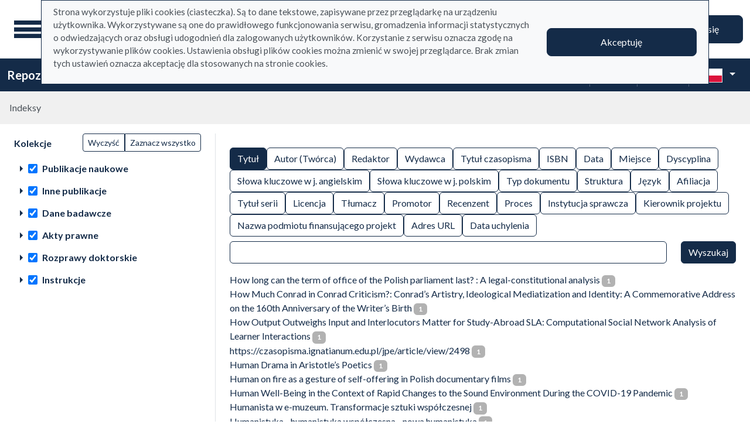

--- FILE ---
content_type: text/html; charset=utf-8
request_url: https://repo.ignatianum.edu.pl/pl/indexes?highlight=Maria+Jos%C3%A9+Moreno-D%C3%ADaz+%28Autor%29&page=41&q%5Bindex_id%5D=2
body_size: 60021
content:
<!DOCTYPE html><html data-theme="auto" lang="pl"><head><meta charset="utf-8" /><meta content="width=device-width, initial-scale=1, shrink-to-fit=no" name="viewport" /><meta content="#033161" name="theme-color" /><title>Indeksy - Repozytorium</title><meta name="csrf-param" content="authenticity_token" />
<meta name="csrf-token" content="hnRv5KX7LeiPIUo53oyOzn6jUTm1wL0eZl5gJkZNNUqHI8cynJlyuzE_kLaWRJCON-wd_aoAc_4Wip38ox0tjQ" /><link crossorigin="use-credentials" href="/manifest.json?202309071318" rel="manifest" /><script src="/assets/svg-7ce144edec0b38bed8e7025e2e8a7aef016ff1d0.js" data-turbo-track="reload" defer="defer"></script><script src="/assets/pagy-50e4526041651ba8b44837a23be70dc205369329.js"></script><link rel="stylesheet" href="/assets/styles-69393e5775429ea89751a0269b26187afbad9169.css" data-turbo-track="reload" /><script src="/assets/application-465ccae1d6a315abc68ec310c2202d519a7c567a.js" data-turbo-track="reload" defer="defer" type="module"></script><link rel="stylesheet" href="/assets/application-1bec0e459a81deab8af705d1aeb24029ab32cb50.css" media="all" data-turbo-track="reload" /><link rel="icon" type="image/x-icon" href="/assets/favicon-48a09b7c0e58aee95cf8c1ac37876b4608be40b9.ico" /></head><body data-controller="wcag highlight" data-wcag-i18n-value="{&quot;newTab&quot;:&quot;Otwarcie w nowej karcie&quot;}"><div class="container bg-light" data-controller="notification" data-notification-local-storage-id-value="cookies_notification" hidden=""><div class="row align-items-center p-2 border border-primary"><div class="col-sm-12 col-lg-9"><p>Strona wykorzystuje pliki cookies (ciasteczka). Są to dane tekstowe, zapisywane przez przeglądarkę na urządzeniu użytkownika. Wykorzystywane są one do prawidłowego funkcjonowania serwisu, gromadzenia informacji statystycznych o odwiedzających oraz obsługi udogodnień dla zalogowanych użytkowników. Korzystanie z serwisu oznacza zgodę na wykorzystywanie plików cookies. Ustawienia obsługi plików cookies można zmienić w swojej przeglądarce. Brak zmian tych ustawień oznacza akceptację dla stosowanych na stronie cookies.</p></div><div class="col-sm-12 col-lg-3"><button class="btn btn-primary btn-lg w-100" data-action="click-&gt;notification#accept">Akceptuję</button></div></div></div><ul class="skip-links list-unstyled" data-controller="skip-links"><li><a data-action="skip-links#click" href="#menu">Przejdź do menu głównego</a></li><li><a data-action="skip-links#click" href="#search">Przejdź do wyszukiwarki</a></li><li><a href="#sidebar_filters">Przejdź do filtrów</a></li><li><a href="#content">Przejdź do treści</a></li><li><a href="#pagination">Przejdź do stronicowania</a></li></ul><nav aria-label="main-nav" class="navbar navbar-light navbar-expand-sm" id="main-nav"><div class="row"><div class="col-12 col-md-auto d-flex justify-content-center justify-content-lg-left" data-collapse-toggle-class="nav-hidden" data-controller="collapse"><button aria-label="Menu główne" class="navbar-toggler d-inline-block" data-action="click-&gt;collapse#handleToggle" data-collapse-target="button" id="menu" type="button"><span class="navbar-toggler-icon"></span></button><div class="nav-aside nav-hidden d-flex flex-column" data-collapse-target="target" id="nav"><ul class="nav-aside__list mb-auto"><li><a href="/pl/search_results"><svg role="img" aria-hidden="true" width="1rem" height="1rem" data-src="/assets/icons/menu_catalogs-b745d1629663f821ca4e8207ee09d898601822be.svg"></svg>Kolekcje</a></li><li><a href="/pl/index_value_pages"><svg role="img" aria-hidden="true" width="1rem" height="1rem" data-src="/assets/icons/menu_museum-732697d09e30f848220243c4a0a637040c4f77cb.svg"></svg>Kolekcje specjalne</a></li><li><a href="/pl/indexes"><svg role="img" aria-hidden="true" width="1rem" height="1rem" data-src="/assets/icons/search-table-2a13677628922d05cf3b172dc36c36c4edce6811.svg"></svg>Indeksy</a></li><li><a href="/pl/timeline"><svg role="img" aria-hidden="true" width="1rem" height="1rem" data-src="/assets/icons/menu_timeline-a5878c66256cd614fc8148476946dcb4ca301a3d.svg"></svg>Linia czasu</a></li><li><a href="/pl/statistics"><svg role="img" aria-hidden="true" width="1rem" height="1rem" data-src="/assets/icons/gf-query_stats-rounded-2c5bc54d9b296a61223a0da23d4f0cdbeb9c1f38.svg"></svg>Statystyki</a></li><li><a href="/pl/sitemap"><svg role="img" aria-hidden="true" width="1rem" height="1rem" data-src="/assets/icons/fa-sitemap-34612729ede1323970b895bdebd45f9a9d01eb92.svg"></svg>Mapa strony</a></li><li class="d-lg-none"><a class="btn btn-primary btn-block" href="/pl/users/sign_in">Zaloguj się</a></li><li class="d-lg-none"><a target="_self" href="https://repo.ignatianum.edu.pl/pl/bib_records/2259">Instrukcja użytkownika</a></li><li class="d-lg-none"><a target="_self" href="https://repo.ignatianum.edu.pl/pl/bib_records/2252">Regulamin</a></li></ul><ul class="nav-aside__list"></ul></div><a class="navbar-brand ms-2 ms-md-0 ms-xl-4" href="/pl"><img alt="Strona główna Repozytorium" src="/assets/logo_text_pl-58d4791c464ae9cfab988f6b61cb17289b6d9c6b.svg" /></a></div><div class="col"></div><div class="col-auto d-none d-lg-flex align-items-center"><ul class="navbar-nav"><li class="nav-item"><a class="btn btn-primary btn-lg" href="/pl/users/sign_in">Zaloguj się</a></li></ul></div></div></nav><nav aria-label="top-nav" class="navbar navbar-expand-lg navbar-dark bg-primary" id="top-nav"><div class="container-fluid"><a class="navbar-brand fw-bold me-auto" href="/pl">Repozytorium</a><ul class="navbar-nav ms-auto d-none d-lg-flex"><li class="nav-item"><a target="_self" class="nav-link text-light" href="https://repo.ignatianum.edu.pl/pl/bib_records/2259">Instrukcja użytkownika</a></li><li class="nav-item"><a target="_self" class="nav-link text-light" href="https://repo.ignatianum.edu.pl/pl/bib_records/2252">Regulamin</a></li></ul><div class="vr mx-2"></div><div class="dropdown" data-controller="text-zoom collapse"><button class="btn btn-link dropdown-toggle" data-action="collapse#handleToggle" data-collapse-target="button" title="Rozmiar tekstu" type="button"><svg role="img" aria-hidden="true" width="1rem" height="1rem" data-src="/assets/icons/gf-custom_typography-fd4f43b14c25f76a9aaca032e9e3bbb4e5e52133.svg"></svg><div class="visually-hidden">Rozmiar tekstu</div></button><section class="d-flex align-items-center dropdown-menu dropdown-menu-end show p-2" data-bs-popper="" data-collapse-target="target"><button class="btn btn-primary" data-action="text-zoom#decrease" data-text-zoom-target="decreaseBtn" title="Pomniejszenie tekstu"><svg role="img" aria-hidden="true" width="1rem" height="1rem" data-src="/assets/icons/gf-text_decrease-2ea2e0ebb313dcf06f184374841bd67c9ac745f1.svg"></svg><div class="visually-hidden">Pomniejszenie tekstu</div></button><div class="mx-2 d-flex align-items-center"><label class="visually-hidden" for="textZoom" title="Rozmiar tekstu"></label><input class="custom-range" data-action="text-zoom#onRangeChange" data-text-zoom-target="range" id="textZoom" style="width: 200px" title="Rozmiar tekstu" type="range" /></div><button class="btn btn-primary" data-action="text-zoom#increase" data-text-zoom-target="increaseBtn" title="Powiększenie tekstu"><svg role="img" aria-hidden="true" width="1rem" height="1rem" data-src="/assets/icons/gf-text_increase-5caae93c7a2fddd4f45e27ce43247d63d2506ac7.svg"></svg><div class="visually-hidden">Powiększenie tekstu</div></button><div class="vr mx-2 bg-black"></div><button class="btn btn-primary" data-action="text-zoom#reset" data-text-zoom-target="resetBtn" title="Domyślny rozmiar tekstu"><svg role="img" aria-hidden="true" width="1rem" height="1rem" data-src="/assets/icons/gf-custom_typography-fd4f43b14c25f76a9aaca032e9e3bbb4e5e52133.svg"></svg><div class="visually-hidden">Domyślny rozmiar tekstu</div></button></section></div><div class="vr mx-2"></div><div class="dropdown" data-controller="collapse color-scheme"><svg role="img" aria-hidden="true" width="0" height="0" class="d-none" data-unique-ids="disabled" data-src="/assets/icons/color_modes-bc3cabb8cd0794ab30d6e053b87eb94c65985a77.svg"></svg><button class="btn btn-link dropdown-toggle" data-action="collapse#handleToggle" data-collapse-target="button" title="Zmień schemat kolorów" type="button"><svg class="me-2" height="24" width="24"><use href="#color-mode-auto"></use></svg><div class="visually-hidden">Zmień schemat kolorów</div></button><ul class="dropdown-menu dropdown-menu-end show" data-bs-popper="" data-collapse-target="target"><li><button class="dropdown-item" data-action="color-scheme#switchTheme collapse#handleToggle" data-color-scheme-target="themeBtn" data-color-scheme-theme-param="light" type="button"><svg class="me-2" height="24" width="24"><use href="#color-mode-light"></use></svg>Tryb jasny</button></li><li><button class="dropdown-item" data-action="color-scheme#switchTheme collapse#handleToggle" data-color-scheme-target="themeBtn" data-color-scheme-theme-param="dark" type="button"><svg class="me-2" height="24" width="24"><use href="#color-mode-dark"></use></svg>Tryb ciemny</button></li><li><button class="dropdown-item" data-action="color-scheme#switchTheme collapse#handleToggle" data-color-scheme-target="themeBtn" data-color-scheme-theme-param="auto" type="button"><svg class="me-2" height="24" width="24"><use href="#color-mode-auto"></use></svg>Tryb automatyczny</button></li></ul></div><div class="vr mx-2"></div><div class="languages"><div class="dropdown" data-controller="collapse"><button class="btn btn-link dropdown-toggle" data-action="collapse#handleToggle" data-collapse-target="button" title="Zmień język" type="button"><svg role="img" aria-hidden="true" width="2.25rem" height="1.5rem" data-src="/assets/flags/pl-1e7ef4c46faa0a7371f51324b55c2dca77fcd539.svg" class="me-2 border"></svg></button><ul class="dropdown-menu dropdown-menu-end show" data-bs-popper="" data-collapse-target="target"><li><div class="dropdown-item active"><svg role="img" aria-hidden="true" width="2.25rem" height="1.5rem" data-src="/assets/flags/pl-1e7ef4c46faa0a7371f51324b55c2dca77fcd539.svg" class="me-2 border"></svg>Polska wersja językowa</div></li><li><a data-turbo="false" class="dropdown-item" href="/en/indexes?highlight=Maria+Jos%C3%A9+Moreno-D%C3%ADaz+%28Autor%29&amp;page=41&amp;q%5Bindex_id%5D=2"><svg role="img" aria-hidden="true" width="2.25rem" height="1.5rem" data-src="/assets/flags/en-dc66df67f220755988bcc7150c51504bc224615f.svg" class="me-2 border"></svg>English language version</a></li></ul></div></div></div></nav><nav aria-label="breadcrumb" class="m-0"><ol class="breadcrumb p-3 bg-secondary-subtle"><li class="breadcrumb-item active">Indeksy</li></ol></nav><div class="page"><div class="container-fluid" data-controller="auto-submit form-sync"><div class="row"><aside class="sidebar col-12 col-md-auto"><a id="sidebar_filters"></a><form class="simple_form position-relative" id="new_q" novalidate="novalidate" action="/pl/indexes" accept-charset="UTF-8" method="get"><div class="row"><div class="col schemas" data-controller="checkbox-toggle"><div class="visually-hidden">Akcje na kolekcjach</div><div class="btn-group btn-group-sm checkbox-toggler align-top" role="group"><button class="btn btn-outline-primary" data-action="checkbox-toggle#off" id="clear" type="button">Wyczyść</button><button class="btn btn-outline-primary" data-action="checkbox-toggle#on auto-submit#submit" id="select_all" type="button">Zaznacz wszystko</button></div><fieldset class="check_boxes optional q_filter_schema_id"><legend class="col-form-label pt-0">Kolekcje <span class="visually-hidden">(automatyczne przeładowanie treści)</span></legend><ol class="tree list-unstyled" data-action="keydown@document-&gt;tree--with-checkboxes#keyPress" data-controller="tree--with-checkboxes"><li aria-expanded="false" class="tree__item tree__item-depth-0 tree__item--node" data-action="click-&gt;tree--with-checkboxes#onToggleVisibility" data-tree--with-checkboxes-target="treeItem"><div class="tree__item-row"><div class="tree__button"><svg role="img" aria-hidden="true" width="1rem" height="1rem" class="tree__svg" data-src="/assets/icons/gf-arrow_right-sharp-d2a82acb10037564d192606cfd38403d3166ccca.svg"></svg></div><div class="tree__item-label"><div class="tree__checkbox"><input type="checkbox" name="schema_dir_id_7" id="schema_dir_id_7" value="7" class="form-check-input" data-action="tree--with-checkboxes#onToggleCheckbox auto-submit#safeSubmit auto-submit:focus-&gt;tree--with-checkboxes#show" data-tree--with-checkboxes-target="checkbox" /><label class="form-check-label" for="schema_dir_id_7">Publikacje naukowe</label></div></div></div><ol class="tree__group list-unstyled" data-tree--with-checkboxes-target="group"><li aria-expanded="false" class="tree__item tree__item-depth-1 tree__item--leaf" data-action="click-&gt;tree--with-checkboxes#onToggleVisibility" data-tree--with-checkboxes-target="treeItem"><div class="tree__item-row"><div class="tree__item-label"><div class="tree__checkbox"><input id="q_filter_attributes_schema_id_22_schema_dir_id_7" class="form-check-input" data-action="change-&gt;tree--with-checkboxes#onToggleCheckbox change-&gt;form-sync#onChange change-&gt;auto-submit#safeSubmit auto-submit:focus-&gt;tree--with-checkboxes#show" data-tree--with-checkboxes-target="checkbox" data-checkbox-toggle-target="checkbox" type="checkbox" value="22" checked="checked" name="q[bib_schema_ids][]" /> <label class="form-check-label" for="q_filter_attributes_schema_id_22_schema_dir_id_7"> redakcje</label></div></div></div></li><li aria-expanded="false" class="tree__item tree__item-depth-1 tree__item--leaf" data-action="click-&gt;tree--with-checkboxes#onToggleVisibility" data-tree--with-checkboxes-target="treeItem"><div class="tree__item-row"><div class="tree__item-label"><div class="tree__checkbox"><input id="q_filter_attributes_schema_id_1_schema_dir_id_7" class="form-check-input" data-action="change-&gt;tree--with-checkboxes#onToggleCheckbox change-&gt;form-sync#onChange change-&gt;auto-submit#safeSubmit auto-submit:focus-&gt;tree--with-checkboxes#show" data-tree--with-checkboxes-target="checkbox" data-checkbox-toggle-target="checkbox" type="checkbox" value="1" checked="checked" name="q[bib_schema_ids][]" /> <label class="form-check-label" for="q_filter_attributes_schema_id_1_schema_dir_id_7">monografie</label></div></div></div></li><li aria-expanded="false" class="tree__item tree__item-depth-1 tree__item--leaf" data-action="click-&gt;tree--with-checkboxes#onToggleVisibility" data-tree--with-checkboxes-target="treeItem"><div class="tree__item-row"><div class="tree__item-label"><div class="tree__checkbox"><input id="q_filter_attributes_schema_id_385067781_schema_dir_id_7" class="form-check-input" data-action="change-&gt;tree--with-checkboxes#onToggleCheckbox change-&gt;form-sync#onChange change-&gt;auto-submit#safeSubmit auto-submit:focus-&gt;tree--with-checkboxes#show" data-tree--with-checkboxes-target="checkbox" data-checkbox-toggle-target="checkbox" type="checkbox" value="385067781" checked="checked" name="q[bib_schema_ids][]" /> <label class="form-check-label" for="q_filter_attributes_schema_id_385067781_schema_dir_id_7">materiały pokonferencyjne</label></div></div></div></li><li aria-expanded="false" class="tree__item tree__item-depth-1 tree__item--leaf" data-action="click-&gt;tree--with-checkboxes#onToggleVisibility" data-tree--with-checkboxes-target="treeItem"><div class="tree__item-row"><div class="tree__item-label"><div class="tree__checkbox"><input id="q_filter_attributes_schema_id_385067779_schema_dir_id_7" class="form-check-input" data-action="change-&gt;tree--with-checkboxes#onToggleCheckbox change-&gt;form-sync#onChange change-&gt;auto-submit#safeSubmit auto-submit:focus-&gt;tree--with-checkboxes#show" data-tree--with-checkboxes-target="checkbox" data-checkbox-toggle-target="checkbox" type="checkbox" value="385067779" checked="checked" name="q[bib_schema_ids][]" /> <label class="form-check-label" for="q_filter_attributes_schema_id_385067779_schema_dir_id_7">artykuły </label></div></div></div></li><li aria-expanded="false" class="tree__item tree__item-depth-1 tree__item--leaf" data-action="click-&gt;tree--with-checkboxes#onToggleVisibility" data-tree--with-checkboxes-target="treeItem"><div class="tree__item-row"><div class="tree__item-label"><div class="tree__checkbox"><input id="q_filter_attributes_schema_id_24_schema_dir_id_7" class="form-check-input" data-action="change-&gt;tree--with-checkboxes#onToggleCheckbox change-&gt;form-sync#onChange change-&gt;auto-submit#safeSubmit auto-submit:focus-&gt;tree--with-checkboxes#show" data-tree--with-checkboxes-target="checkbox" data-checkbox-toggle-target="checkbox" type="checkbox" value="24" checked="checked" name="q[bib_schema_ids][]" /> <label class="form-check-label" for="q_filter_attributes_schema_id_24_schema_dir_id_7"> rozdziały</label></div></div></div></li></ol></li><li aria-expanded="false" class="tree__item tree__item-depth-0 tree__item--node" data-action="click-&gt;tree--with-checkboxes#onToggleVisibility" data-tree--with-checkboxes-target="treeItem"><div class="tree__item-row"><div class="tree__button"><svg role="img" aria-hidden="true" width="1rem" height="1rem" class="tree__svg" data-src="/assets/icons/gf-arrow_right-sharp-d2a82acb10037564d192606cfd38403d3166ccca.svg"></svg></div><div class="tree__item-label"><div class="tree__checkbox"><input type="checkbox" name="schema_dir_id_8" id="schema_dir_id_8" value="8" class="form-check-input" data-action="tree--with-checkboxes#onToggleCheckbox auto-submit#safeSubmit auto-submit:focus-&gt;tree--with-checkboxes#show" data-tree--with-checkboxes-target="checkbox" /><label class="form-check-label" for="schema_dir_id_8">Inne publikacje</label></div></div></div><ol class="tree__group list-unstyled" data-tree--with-checkboxes-target="group"><li aria-expanded="false" class="tree__item tree__item-depth-1 tree__item--leaf" data-action="click-&gt;tree--with-checkboxes#onToggleVisibility" data-tree--with-checkboxes-target="treeItem"><div class="tree__item-row"><div class="tree__item-label"><div class="tree__checkbox"><input id="q_filter_attributes_schema_id_385067782_schema_dir_id_8" class="form-check-input" data-action="change-&gt;tree--with-checkboxes#onToggleCheckbox change-&gt;form-sync#onChange change-&gt;auto-submit#safeSubmit auto-submit:focus-&gt;tree--with-checkboxes#show" data-tree--with-checkboxes-target="checkbox" data-checkbox-toggle-target="checkbox" type="checkbox" value="385067782" checked="checked" name="q[bib_schema_ids][]" /> <label class="form-check-label" for="q_filter_attributes_schema_id_385067782_schema_dir_id_8">artykuł popularnonaukowy </label></div></div></div></li></ol></li><li aria-expanded="false" class="tree__item tree__item-depth-0 tree__item--node" data-action="click-&gt;tree--with-checkboxes#onToggleVisibility" data-tree--with-checkboxes-target="treeItem"><div class="tree__item-row"><div class="tree__button"><svg role="img" aria-hidden="true" width="1rem" height="1rem" class="tree__svg" data-src="/assets/icons/gf-arrow_right-sharp-d2a82acb10037564d192606cfd38403d3166ccca.svg"></svg></div><div class="tree__item-label"><div class="tree__checkbox"><input type="checkbox" name="schema_dir_id_18" id="schema_dir_id_18" value="18" class="form-check-input" data-action="tree--with-checkboxes#onToggleCheckbox auto-submit#safeSubmit auto-submit:focus-&gt;tree--with-checkboxes#show" data-tree--with-checkboxes-target="checkbox" /><label class="form-check-label" for="schema_dir_id_18">Dane badawcze</label></div></div></div><ol class="tree__group list-unstyled" data-tree--with-checkboxes-target="group"><li aria-expanded="false" class="tree__item tree__item-depth-1 tree__item--leaf" data-action="click-&gt;tree--with-checkboxes#onToggleVisibility" data-tree--with-checkboxes-target="treeItem"><div class="tree__item-row"><div class="tree__item-label"><div class="tree__checkbox"><input id="q_filter_attributes_schema_id_385067791_schema_dir_id_18" class="form-check-input" data-action="change-&gt;tree--with-checkboxes#onToggleCheckbox change-&gt;form-sync#onChange change-&gt;auto-submit#safeSubmit auto-submit:focus-&gt;tree--with-checkboxes#show" data-tree--with-checkboxes-target="checkbox" data-checkbox-toggle-target="checkbox" type="checkbox" value="385067791" checked="checked" name="q[bib_schema_ids][]" /> <label class="form-check-label" for="q_filter_attributes_schema_id_385067791_schema_dir_id_18">projekty</label></div></div></div></li></ol></li><li aria-expanded="false" class="tree__item tree__item-depth-0 tree__item--node" data-action="click-&gt;tree--with-checkboxes#onToggleVisibility" data-tree--with-checkboxes-target="treeItem"><div class="tree__item-row"><div class="tree__button"><svg role="img" aria-hidden="true" width="1rem" height="1rem" class="tree__svg" data-src="/assets/icons/gf-arrow_right-sharp-d2a82acb10037564d192606cfd38403d3166ccca.svg"></svg></div><div class="tree__item-label"><div class="tree__checkbox"><input type="checkbox" name="schema_dir_id_9" id="schema_dir_id_9" value="9" class="form-check-input" data-action="tree--with-checkboxes#onToggleCheckbox auto-submit#safeSubmit auto-submit:focus-&gt;tree--with-checkboxes#show" data-tree--with-checkboxes-target="checkbox" /><label class="form-check-label" for="schema_dir_id_9">Akty prawne</label></div></div></div><ol class="tree__group list-unstyled" data-tree--with-checkboxes-target="group"><li aria-expanded="false" class="tree__item tree__item-depth-1 tree__item--leaf" data-action="click-&gt;tree--with-checkboxes#onToggleVisibility" data-tree--with-checkboxes-target="treeItem"><div class="tree__item-row"><div class="tree__item-label"><div class="tree__checkbox"><input id="q_filter_attributes_schema_id_26_schema_dir_id_9" class="form-check-input" data-action="change-&gt;tree--with-checkboxes#onToggleCheckbox change-&gt;form-sync#onChange change-&gt;auto-submit#safeSubmit auto-submit:focus-&gt;tree--with-checkboxes#show" data-tree--with-checkboxes-target="checkbox" data-checkbox-toggle-target="checkbox" type="checkbox" value="26" checked="checked" name="q[bib_schema_ids][]" /> <label class="form-check-label" for="q_filter_attributes_schema_id_26_schema_dir_id_9">Akty prawne</label></div></div></div></li></ol></li><li aria-expanded="false" class="tree__item tree__item-depth-0 tree__item--node" data-action="click-&gt;tree--with-checkboxes#onToggleVisibility" data-tree--with-checkboxes-target="treeItem"><div class="tree__item-row"><div class="tree__button"><svg role="img" aria-hidden="true" width="1rem" height="1rem" class="tree__svg" data-src="/assets/icons/gf-arrow_right-sharp-d2a82acb10037564d192606cfd38403d3166ccca.svg"></svg></div><div class="tree__item-label"><div class="tree__checkbox"><input type="checkbox" name="schema_dir_id_11" id="schema_dir_id_11" value="11" class="form-check-input" data-action="tree--with-checkboxes#onToggleCheckbox auto-submit#safeSubmit auto-submit:focus-&gt;tree--with-checkboxes#show" data-tree--with-checkboxes-target="checkbox" /><label class="form-check-label" for="schema_dir_id_11">Rozprawy doktorskie</label></div></div></div><ol class="tree__group list-unstyled" data-tree--with-checkboxes-target="group"><li aria-expanded="false" class="tree__item tree__item-depth-1 tree__item--leaf" data-action="click-&gt;tree--with-checkboxes#onToggleVisibility" data-tree--with-checkboxes-target="treeItem"><div class="tree__item-row"><div class="tree__item-label"><div class="tree__checkbox"><input id="q_filter_attributes_schema_id_385067785_schema_dir_id_11" class="form-check-input" data-action="change-&gt;tree--with-checkboxes#onToggleCheckbox change-&gt;form-sync#onChange change-&gt;auto-submit#safeSubmit auto-submit:focus-&gt;tree--with-checkboxes#show" data-tree--with-checkboxes-target="checkbox" data-checkbox-toggle-target="checkbox" type="checkbox" value="385067785" checked="checked" name="q[bib_schema_ids][]" /> <label class="form-check-label" for="q_filter_attributes_schema_id_385067785_schema_dir_id_11">rozprawy doktorskie </label></div></div></div></li></ol></li><li aria-expanded="false" class="tree__item tree__item-depth-0 tree__item--node" data-action="click-&gt;tree--with-checkboxes#onToggleVisibility" data-tree--with-checkboxes-target="treeItem"><div class="tree__item-row"><div class="tree__button"><svg role="img" aria-hidden="true" width="1rem" height="1rem" class="tree__svg" data-src="/assets/icons/gf-arrow_right-sharp-d2a82acb10037564d192606cfd38403d3166ccca.svg"></svg></div><div class="tree__item-label"><div class="tree__checkbox"><input type="checkbox" name="schema_dir_id_21" id="schema_dir_id_21" value="21" class="form-check-input" data-action="tree--with-checkboxes#onToggleCheckbox auto-submit#safeSubmit auto-submit:focus-&gt;tree--with-checkboxes#show" data-tree--with-checkboxes-target="checkbox" /><label class="form-check-label" for="schema_dir_id_21">Instrukcje</label></div></div></div><ol class="tree__group list-unstyled" data-tree--with-checkboxes-target="group"><li aria-expanded="false" class="tree__item tree__item-depth-1 tree__item--leaf" data-action="click-&gt;tree--with-checkboxes#onToggleVisibility" data-tree--with-checkboxes-target="treeItem"><div class="tree__item-row"><div class="tree__item-label"><div class="tree__checkbox"><input id="q_filter_attributes_schema_id_385067792_schema_dir_id_21" class="form-check-input" data-action="change-&gt;tree--with-checkboxes#onToggleCheckbox change-&gt;form-sync#onChange change-&gt;auto-submit#safeSubmit auto-submit:focus-&gt;tree--with-checkboxes#show" data-tree--with-checkboxes-target="checkbox" data-checkbox-toggle-target="checkbox" type="checkbox" value="385067792" checked="checked" name="q[bib_schema_ids][]" /> <label class="form-check-label" for="q_filter_attributes_schema_id_385067792_schema_dir_id_21">Instrukcje</label></div></div></div></li></ol></li></ol></fieldset></div></div></form><hr class="mb-4 d-md-none" /></aside><main class="col" id="content"><h1 class="visually-hidden">Indeksy</h1><form class="simple_form w-100" data-target="auto-submit.form" novalidate="novalidate" action="/pl/indexes" accept-charset="UTF-8" method="get"><input type="hidden" name="q[bib_schema_ids][]" value="22" data-form-sync-target="syncInput" autocomplete="off" /><input type="hidden" name="q[bib_schema_ids][]" value="24" data-form-sync-target="syncInput" autocomplete="off" /><input type="hidden" name="q[bib_schema_ids][]" value="26" data-form-sync-target="syncInput" autocomplete="off" /><input type="hidden" name="q[bib_schema_ids][]" value="385067782" data-form-sync-target="syncInput" autocomplete="off" /><input type="hidden" name="q[bib_schema_ids][]" value="385067779" data-form-sync-target="syncInput" autocomplete="off" /><input type="hidden" name="q[bib_schema_ids][]" value="385067792" data-form-sync-target="syncInput" autocomplete="off" /><input type="hidden" name="q[bib_schema_ids][]" value="385067781" data-form-sync-target="syncInput" autocomplete="off" /><input type="hidden" name="q[bib_schema_ids][]" value="1" data-form-sync-target="syncInput" autocomplete="off" /><input type="hidden" name="q[bib_schema_ids][]" value="385067791" data-form-sync-target="syncInput" autocomplete="off" /><input type="hidden" name="q[bib_schema_ids][]" value="385067785" data-form-sync-target="syncInput" autocomplete="off" /><div class="row"><div class="col mb-2 d-flex flex-wrap gap-1" data-controller="toggle-buttons"><input type="hidden" name="q[index_ids][]" value="" autocomplete="off" /><span><label class="btn btn-outline-primary" data-toggle-buttons-target="label" for="q_index_ids_1"><input class="btn-check" data-toggle-buttons-target="input" data-action="toggle-buttons#select" type="checkbox" value="1" checked="checked" name="q[index_ids][]" id="q_index_ids_1" />Tytuł</label></span><span><label class="btn btn-outline-primary" data-toggle-buttons-target="label" for="q_index_ids_2"><input class="btn-check" data-toggle-buttons-target="input" data-action="toggle-buttons#select" type="checkbox" value="2" name="q[index_ids][]" id="q_index_ids_2" />Autor (Twórca)</label></span><span><label class="btn btn-outline-primary" data-toggle-buttons-target="label" for="q_index_ids_9"><input class="btn-check" data-toggle-buttons-target="input" data-action="toggle-buttons#select" type="checkbox" value="9" name="q[index_ids][]" id="q_index_ids_9" />Redaktor</label></span><span><label class="btn btn-outline-primary" data-toggle-buttons-target="label" for="q_index_ids_5"><input class="btn-check" data-toggle-buttons-target="input" data-action="toggle-buttons#select" type="checkbox" value="5" name="q[index_ids][]" id="q_index_ids_5" />Wydawca</label></span><span><label class="btn btn-outline-primary" data-toggle-buttons-target="label" for="q_index_ids_15"><input class="btn-check" data-toggle-buttons-target="input" data-action="toggle-buttons#select" type="checkbox" value="15" name="q[index_ids][]" id="q_index_ids_15" />Tytuł czasopisma </label></span><span><label class="btn btn-outline-primary" data-toggle-buttons-target="label" for="q_index_ids_11"><input class="btn-check" data-toggle-buttons-target="input" data-action="toggle-buttons#select" type="checkbox" value="11" name="q[index_ids][]" id="q_index_ids_11" />ISBN</label></span><span><label class="btn btn-outline-primary" data-toggle-buttons-target="label" for="q_index_ids_4"><input class="btn-check" data-toggle-buttons-target="input" data-action="toggle-buttons#select" type="checkbox" value="4" name="q[index_ids][]" id="q_index_ids_4" />Data</label></span><span><label class="btn btn-outline-primary" data-toggle-buttons-target="label" for="q_index_ids_6"><input class="btn-check" data-toggle-buttons-target="input" data-action="toggle-buttons#select" type="checkbox" value="6" name="q[index_ids][]" id="q_index_ids_6" />Miejsce</label></span><span><label class="btn btn-outline-primary" data-toggle-buttons-target="label" for="q_index_ids_20"><input class="btn-check" data-toggle-buttons-target="input" data-action="toggle-buttons#select" type="checkbox" value="20" name="q[index_ids][]" id="q_index_ids_20" />Dyscyplina</label></span><span><label class="btn btn-outline-primary" data-toggle-buttons-target="label" for="q_index_ids_24"><input class="btn-check" data-toggle-buttons-target="input" data-action="toggle-buttons#select" type="checkbox" value="24" name="q[index_ids][]" id="q_index_ids_24" />Słowa kluczowe w j. angielskim</label></span><span><label class="btn btn-outline-primary" data-toggle-buttons-target="label" for="q_index_ids_13"><input class="btn-check" data-toggle-buttons-target="input" data-action="toggle-buttons#select" type="checkbox" value="13" name="q[index_ids][]" id="q_index_ids_13" />Słowa kluczowe w j. polskim</label></span><span><label class="btn btn-outline-primary" data-toggle-buttons-target="label" for="q_index_ids_21"><input class="btn-check" data-toggle-buttons-target="input" data-action="toggle-buttons#select" type="checkbox" value="21" name="q[index_ids][]" id="q_index_ids_21" />Typ dokumentu</label></span><span><label class="btn btn-outline-primary" data-toggle-buttons-target="label" for="q_index_ids_19"><input class="btn-check" data-toggle-buttons-target="input" data-action="toggle-buttons#select" type="checkbox" value="19" name="q[index_ids][]" id="q_index_ids_19" />Struktura</label></span><span><label class="btn btn-outline-primary" data-toggle-buttons-target="label" for="q_index_ids_7"><input class="btn-check" data-toggle-buttons-target="input" data-action="toggle-buttons#select" type="checkbox" value="7" name="q[index_ids][]" id="q_index_ids_7" />Język</label></span><span><label class="btn btn-outline-primary" data-toggle-buttons-target="label" for="q_index_ids_14"><input class="btn-check" data-toggle-buttons-target="input" data-action="toggle-buttons#select" type="checkbox" value="14" name="q[index_ids][]" id="q_index_ids_14" />Afiliacja </label></span><span><label class="btn btn-outline-primary" data-toggle-buttons-target="label" for="q_index_ids_16"><input class="btn-check" data-toggle-buttons-target="input" data-action="toggle-buttons#select" type="checkbox" value="16" name="q[index_ids][]" id="q_index_ids_16" />Tytuł serii </label></span><span><label class="btn btn-outline-primary" data-toggle-buttons-target="label" for="q_index_ids_18"><input class="btn-check" data-toggle-buttons-target="input" data-action="toggle-buttons#select" type="checkbox" value="18" name="q[index_ids][]" id="q_index_ids_18" />Licencja</label></span><span><label class="btn btn-outline-primary" data-toggle-buttons-target="label" for="q_index_ids_8"><input class="btn-check" data-toggle-buttons-target="input" data-action="toggle-buttons#select" type="checkbox" value="8" name="q[index_ids][]" id="q_index_ids_8" />Tłumacz</label></span><span><label class="btn btn-outline-primary" data-toggle-buttons-target="label" for="q_index_ids_22"><input class="btn-check" data-toggle-buttons-target="input" data-action="toggle-buttons#select" type="checkbox" value="22" name="q[index_ids][]" id="q_index_ids_22" />Promotor</label></span><span><label class="btn btn-outline-primary" data-toggle-buttons-target="label" for="q_index_ids_23"><input class="btn-check" data-toggle-buttons-target="input" data-action="toggle-buttons#select" type="checkbox" value="23" name="q[index_ids][]" id="q_index_ids_23" />Recenzent </label></span><span><label class="btn btn-outline-primary" data-toggle-buttons-target="label" for="q_index_ids_28"><input class="btn-check" data-toggle-buttons-target="input" data-action="toggle-buttons#select" type="checkbox" value="28" name="q[index_ids][]" id="q_index_ids_28" />Proces</label></span><span><label class="btn btn-outline-primary" data-toggle-buttons-target="label" for="q_index_ids_10"><input class="btn-check" data-toggle-buttons-target="input" data-action="toggle-buttons#select" type="checkbox" value="10" name="q[index_ids][]" id="q_index_ids_10" />Instytucja sprawcza</label></span><span><label class="btn btn-outline-primary" data-toggle-buttons-target="label" for="q_index_ids_29"><input class="btn-check" data-toggle-buttons-target="input" data-action="toggle-buttons#select" type="checkbox" value="29" name="q[index_ids][]" id="q_index_ids_29" />Kierownik projektu</label></span><span><label class="btn btn-outline-primary" data-toggle-buttons-target="label" for="q_index_ids_30"><input class="btn-check" data-toggle-buttons-target="input" data-action="toggle-buttons#select" type="checkbox" value="30" name="q[index_ids][]" id="q_index_ids_30" />Nazwa podmiotu finansującego projekt </label></span><span><label class="btn btn-outline-primary" data-toggle-buttons-target="label" for="q_index_ids_12"><input class="btn-check" data-toggle-buttons-target="input" data-action="toggle-buttons#select" type="checkbox" value="12" name="q[index_ids][]" id="q_index_ids_12" />Adres URL</label></span><span><label class="btn btn-outline-primary" data-toggle-buttons-target="label" for="q_index_ids_31"><input class="btn-check" data-toggle-buttons-target="input" data-action="toggle-buttons#select" type="checkbox" value="31" name="q[index_ids][]" id="q_index_ids_31" />Data uchylenia</label></span></div></div><div class="row"><div class="col"><div class="mb-3 string optional q_value"><label class="form-label string optional visually-hidden" for="q_value">Value</label><input class="form-control string optional" type="text" name="q[value]" id="q_value" /></div></div><div class="col-auto"><input type="submit" value="Wyszukaj" class="btn btn btn-primary" data-disable-with="Wyszukaj" /></div></div></form><ul class="list-unstyled indexes"><li><span class="index-value"><a href="/pl/search_results?q%5Bfilter_attributes%5D%5Bschema_id%5D%5B%5D=385067792&amp;q%5Bfilter_attributes%5D%5Bschema_id%5D%5B%5D=385067781&amp;q%5Bfilter_attributes%5D%5Bschema_id%5D%5B%5D=385067782&amp;q%5Bfilter_attributes%5D%5Bschema_id%5D%5B%5D=385067791&amp;q%5Bfilter_attributes%5D%5Bschema_id%5D%5B%5D=1&amp;q%5Bfilter_attributes%5D%5Bschema_id%5D%5B%5D=22&amp;q%5Bfilter_attributes%5D%5Bschema_id%5D%5B%5D=24&amp;q%5Bfilter_attributes%5D%5Bschema_id%5D%5B%5D=385067779&amp;q%5Bfilter_attributes%5D%5Bschema_id%5D%5B%5D=385067785&amp;q%5Bfilter_attributes%5D%5Bschema_id%5D%5B%5D=26&amp;q%5Bindexes_attributes%5D%5B0%5D%5Bid%5D=1&amp;q%5Bindexes_attributes%5D%5B0%5D%5Boperator%5D=or&amp;q%5Bindexes_attributes%5D%5B0%5D%5Bquery_type%5D=term&amp;q%5Bindexes_attributes%5D%5B0%5D%5Bvalue%5D=How+long+can+the+term+of+office+of+the+Polish+parliament+last%3F+%3A+A+legal-constitutional+analysis">How long can the term of office of the Polish parliament last? : A legal-constitutional analysis</a></span> <span class="badge bg-secondary">1</span></li><li><span class="index-value"><a href="/pl/search_results?q%5Bfilter_attributes%5D%5Bschema_id%5D%5B%5D=385067792&amp;q%5Bfilter_attributes%5D%5Bschema_id%5D%5B%5D=385067781&amp;q%5Bfilter_attributes%5D%5Bschema_id%5D%5B%5D=385067782&amp;q%5Bfilter_attributes%5D%5Bschema_id%5D%5B%5D=385067791&amp;q%5Bfilter_attributes%5D%5Bschema_id%5D%5B%5D=1&amp;q%5Bfilter_attributes%5D%5Bschema_id%5D%5B%5D=22&amp;q%5Bfilter_attributes%5D%5Bschema_id%5D%5B%5D=24&amp;q%5Bfilter_attributes%5D%5Bschema_id%5D%5B%5D=385067779&amp;q%5Bfilter_attributes%5D%5Bschema_id%5D%5B%5D=385067785&amp;q%5Bfilter_attributes%5D%5Bschema_id%5D%5B%5D=26&amp;q%5Bindexes_attributes%5D%5B0%5D%5Bid%5D=1&amp;q%5Bindexes_attributes%5D%5B0%5D%5Boperator%5D=or&amp;q%5Bindexes_attributes%5D%5B0%5D%5Bquery_type%5D=term&amp;q%5Bindexes_attributes%5D%5B0%5D%5Bvalue%5D=How+Much+Conrad+in+Conrad+Criticism%3F%3A+Conrad%E2%80%99s+Artistry%2C+Ideological+Mediatization+and+Identity%3A+A+Commemorative+Address+on+the+160th+Anniversary+of+the+Writer%E2%80%99s+Birth">How Much Conrad in Conrad Criticism?: Conrad’s Artistry, Ideological Mediatization and Identity: A Commemorative Address on the 160th Anniversary of the Writer’s Birth</a></span> <span class="badge bg-secondary">1</span></li><li><span class="index-value"><a href="/pl/search_results?q%5Bfilter_attributes%5D%5Bschema_id%5D%5B%5D=385067792&amp;q%5Bfilter_attributes%5D%5Bschema_id%5D%5B%5D=385067781&amp;q%5Bfilter_attributes%5D%5Bschema_id%5D%5B%5D=385067782&amp;q%5Bfilter_attributes%5D%5Bschema_id%5D%5B%5D=385067791&amp;q%5Bfilter_attributes%5D%5Bschema_id%5D%5B%5D=1&amp;q%5Bfilter_attributes%5D%5Bschema_id%5D%5B%5D=22&amp;q%5Bfilter_attributes%5D%5Bschema_id%5D%5B%5D=24&amp;q%5Bfilter_attributes%5D%5Bschema_id%5D%5B%5D=385067779&amp;q%5Bfilter_attributes%5D%5Bschema_id%5D%5B%5D=385067785&amp;q%5Bfilter_attributes%5D%5Bschema_id%5D%5B%5D=26&amp;q%5Bindexes_attributes%5D%5B0%5D%5Bid%5D=1&amp;q%5Bindexes_attributes%5D%5B0%5D%5Boperator%5D=or&amp;q%5Bindexes_attributes%5D%5B0%5D%5Bquery_type%5D=term&amp;q%5Bindexes_attributes%5D%5B0%5D%5Bvalue%5D=How+Output+Outweighs+Input+and+Interlocutors+Matter+for+Study-Abroad+SLA%3A+Computational+Social+Network+Analysis+of+Learner+Interactions">How Output Outweighs Input and Interlocutors Matter for Study-Abroad SLA: Computational Social Network Analysis of Learner Interactions</a></span> <span class="badge bg-secondary">1</span></li><li><span class="index-value"><a href="/pl/search_results?q%5Bfilter_attributes%5D%5Bschema_id%5D%5B%5D=385067792&amp;q%5Bfilter_attributes%5D%5Bschema_id%5D%5B%5D=385067781&amp;q%5Bfilter_attributes%5D%5Bschema_id%5D%5B%5D=385067782&amp;q%5Bfilter_attributes%5D%5Bschema_id%5D%5B%5D=385067791&amp;q%5Bfilter_attributes%5D%5Bschema_id%5D%5B%5D=1&amp;q%5Bfilter_attributes%5D%5Bschema_id%5D%5B%5D=22&amp;q%5Bfilter_attributes%5D%5Bschema_id%5D%5B%5D=24&amp;q%5Bfilter_attributes%5D%5Bschema_id%5D%5B%5D=385067779&amp;q%5Bfilter_attributes%5D%5Bschema_id%5D%5B%5D=385067785&amp;q%5Bfilter_attributes%5D%5Bschema_id%5D%5B%5D=26&amp;q%5Bindexes_attributes%5D%5B0%5D%5Bid%5D=1&amp;q%5Bindexes_attributes%5D%5B0%5D%5Boperator%5D=or&amp;q%5Bindexes_attributes%5D%5B0%5D%5Bquery_type%5D=term&amp;q%5Bindexes_attributes%5D%5B0%5D%5Bvalue%5D=https%3A%2F%2Fczasopisma.ignatianum.edu.pl%2Fjpe%2Farticle%2Fview%2F2498">https://czasopisma.ignatianum.edu.pl/jpe/article/view/2498</a></span> <span class="badge bg-secondary">1</span></li><li><span class="index-value"><a href="/pl/search_results?q%5Bfilter_attributes%5D%5Bschema_id%5D%5B%5D=385067792&amp;q%5Bfilter_attributes%5D%5Bschema_id%5D%5B%5D=385067781&amp;q%5Bfilter_attributes%5D%5Bschema_id%5D%5B%5D=385067782&amp;q%5Bfilter_attributes%5D%5Bschema_id%5D%5B%5D=385067791&amp;q%5Bfilter_attributes%5D%5Bschema_id%5D%5B%5D=1&amp;q%5Bfilter_attributes%5D%5Bschema_id%5D%5B%5D=22&amp;q%5Bfilter_attributes%5D%5Bschema_id%5D%5B%5D=24&amp;q%5Bfilter_attributes%5D%5Bschema_id%5D%5B%5D=385067779&amp;q%5Bfilter_attributes%5D%5Bschema_id%5D%5B%5D=385067785&amp;q%5Bfilter_attributes%5D%5Bschema_id%5D%5B%5D=26&amp;q%5Bindexes_attributes%5D%5B0%5D%5Bid%5D=1&amp;q%5Bindexes_attributes%5D%5B0%5D%5Boperator%5D=or&amp;q%5Bindexes_attributes%5D%5B0%5D%5Bquery_type%5D=term&amp;q%5Bindexes_attributes%5D%5B0%5D%5Bvalue%5D=Human+Drama+in+Aristotle%E2%80%99s+Poetics">Human Drama in Aristotle’s Poetics</a></span> <span class="badge bg-secondary">1</span></li><li><span class="index-value"><a href="/pl/search_results?q%5Bfilter_attributes%5D%5Bschema_id%5D%5B%5D=385067792&amp;q%5Bfilter_attributes%5D%5Bschema_id%5D%5B%5D=385067781&amp;q%5Bfilter_attributes%5D%5Bschema_id%5D%5B%5D=385067782&amp;q%5Bfilter_attributes%5D%5Bschema_id%5D%5B%5D=385067791&amp;q%5Bfilter_attributes%5D%5Bschema_id%5D%5B%5D=1&amp;q%5Bfilter_attributes%5D%5Bschema_id%5D%5B%5D=22&amp;q%5Bfilter_attributes%5D%5Bschema_id%5D%5B%5D=24&amp;q%5Bfilter_attributes%5D%5Bschema_id%5D%5B%5D=385067779&amp;q%5Bfilter_attributes%5D%5Bschema_id%5D%5B%5D=385067785&amp;q%5Bfilter_attributes%5D%5Bschema_id%5D%5B%5D=26&amp;q%5Bindexes_attributes%5D%5B0%5D%5Bid%5D=1&amp;q%5Bindexes_attributes%5D%5B0%5D%5Boperator%5D=or&amp;q%5Bindexes_attributes%5D%5B0%5D%5Bquery_type%5D=term&amp;q%5Bindexes_attributes%5D%5B0%5D%5Bvalue%5D=Human+on+fire+as+a+gesture+of+self-offering+in+Polish+documentary+films">Human on fire as a gesture of self-offering in Polish documentary films</a></span> <span class="badge bg-secondary">1</span></li><li><span class="index-value"><a href="/pl/search_results?q%5Bfilter_attributes%5D%5Bschema_id%5D%5B%5D=385067792&amp;q%5Bfilter_attributes%5D%5Bschema_id%5D%5B%5D=385067781&amp;q%5Bfilter_attributes%5D%5Bschema_id%5D%5B%5D=385067782&amp;q%5Bfilter_attributes%5D%5Bschema_id%5D%5B%5D=385067791&amp;q%5Bfilter_attributes%5D%5Bschema_id%5D%5B%5D=1&amp;q%5Bfilter_attributes%5D%5Bschema_id%5D%5B%5D=22&amp;q%5Bfilter_attributes%5D%5Bschema_id%5D%5B%5D=24&amp;q%5Bfilter_attributes%5D%5Bschema_id%5D%5B%5D=385067779&amp;q%5Bfilter_attributes%5D%5Bschema_id%5D%5B%5D=385067785&amp;q%5Bfilter_attributes%5D%5Bschema_id%5D%5B%5D=26&amp;q%5Bindexes_attributes%5D%5B0%5D%5Bid%5D=1&amp;q%5Bindexes_attributes%5D%5B0%5D%5Boperator%5D=or&amp;q%5Bindexes_attributes%5D%5B0%5D%5Bquery_type%5D=term&amp;q%5Bindexes_attributes%5D%5B0%5D%5Bvalue%5D=Human+Well-Being+in+the+Context+of+Rapid+Changes+to+the+Sound+Environment+During+the+COVID-19+Pandemic">Human Well-Being in the Context of Rapid Changes to the Sound Environment During the COVID-19 Pandemic</a></span> <span class="badge bg-secondary">1</span></li><li><span class="index-value"><a href="/pl/search_results?q%5Bfilter_attributes%5D%5Bschema_id%5D%5B%5D=385067792&amp;q%5Bfilter_attributes%5D%5Bschema_id%5D%5B%5D=385067781&amp;q%5Bfilter_attributes%5D%5Bschema_id%5D%5B%5D=385067782&amp;q%5Bfilter_attributes%5D%5Bschema_id%5D%5B%5D=385067791&amp;q%5Bfilter_attributes%5D%5Bschema_id%5D%5B%5D=1&amp;q%5Bfilter_attributes%5D%5Bschema_id%5D%5B%5D=22&amp;q%5Bfilter_attributes%5D%5Bschema_id%5D%5B%5D=24&amp;q%5Bfilter_attributes%5D%5Bschema_id%5D%5B%5D=385067779&amp;q%5Bfilter_attributes%5D%5Bschema_id%5D%5B%5D=385067785&amp;q%5Bfilter_attributes%5D%5Bschema_id%5D%5B%5D=26&amp;q%5Bindexes_attributes%5D%5B0%5D%5Bid%5D=1&amp;q%5Bindexes_attributes%5D%5B0%5D%5Boperator%5D=or&amp;q%5Bindexes_attributes%5D%5B0%5D%5Bquery_type%5D=term&amp;q%5Bindexes_attributes%5D%5B0%5D%5Bvalue%5D=Humanista+w+e-muzeum.+Transformacje+sztuki+wsp%C3%B3%C5%82czesnej">Humanista w e-muzeum. Transformacje sztuki współczesnej</a></span> <span class="badge bg-secondary">1</span></li><li><span class="index-value"><a href="/pl/search_results?q%5Bfilter_attributes%5D%5Bschema_id%5D%5B%5D=385067792&amp;q%5Bfilter_attributes%5D%5Bschema_id%5D%5B%5D=385067781&amp;q%5Bfilter_attributes%5D%5Bschema_id%5D%5B%5D=385067782&amp;q%5Bfilter_attributes%5D%5Bschema_id%5D%5B%5D=385067791&amp;q%5Bfilter_attributes%5D%5Bschema_id%5D%5B%5D=1&amp;q%5Bfilter_attributes%5D%5Bschema_id%5D%5B%5D=22&amp;q%5Bfilter_attributes%5D%5Bschema_id%5D%5B%5D=24&amp;q%5Bfilter_attributes%5D%5Bschema_id%5D%5B%5D=385067779&amp;q%5Bfilter_attributes%5D%5Bschema_id%5D%5B%5D=385067785&amp;q%5Bfilter_attributes%5D%5Bschema_id%5D%5B%5D=26&amp;q%5Bindexes_attributes%5D%5B0%5D%5Bid%5D=1&amp;q%5Bindexes_attributes%5D%5B0%5D%5Boperator%5D=or&amp;q%5Bindexes_attributes%5D%5B0%5D%5Bquery_type%5D=term&amp;q%5Bindexes_attributes%5D%5B0%5D%5Bvalue%5D=Humanistyka+-+humanistyka+wsp%C3%B3%C5%82czesna+-+nowa+humanistyka">Humanistyka - humanistyka współczesna - nowa humanistyka</a></span> <span class="badge bg-secondary">1</span></li><li><span class="index-value"><a href="/pl/search_results?q%5Bfilter_attributes%5D%5Bschema_id%5D%5B%5D=385067792&amp;q%5Bfilter_attributes%5D%5Bschema_id%5D%5B%5D=385067781&amp;q%5Bfilter_attributes%5D%5Bschema_id%5D%5B%5D=385067782&amp;q%5Bfilter_attributes%5D%5Bschema_id%5D%5B%5D=385067791&amp;q%5Bfilter_attributes%5D%5Bschema_id%5D%5B%5D=1&amp;q%5Bfilter_attributes%5D%5Bschema_id%5D%5B%5D=22&amp;q%5Bfilter_attributes%5D%5Bschema_id%5D%5B%5D=24&amp;q%5Bfilter_attributes%5D%5Bschema_id%5D%5B%5D=385067779&amp;q%5Bfilter_attributes%5D%5Bschema_id%5D%5B%5D=385067785&amp;q%5Bfilter_attributes%5D%5Bschema_id%5D%5B%5D=26&amp;q%5Bindexes_attributes%5D%5B0%5D%5Bid%5D=1&amp;q%5Bindexes_attributes%5D%5B0%5D%5Boperator%5D=or&amp;q%5Bindexes_attributes%5D%5B0%5D%5Bquery_type%5D=term&amp;q%5Bindexes_attributes%5D%5B0%5D%5Bvalue%5D=Humanistyka+cyfrowa+jako+strategia+badawcza%3A+typologie+narz%C4%99dzi%2C+model+pracy+i+przyk%C5%82ad+edycji+tekstu+%C5%BAr%C3%B3d%C5%82owego">Humanistyka cyfrowa jako strategia badawcza: typologie narzędzi, model pracy i przykład edycji tekstu źródłowego</a></span> <span class="badge bg-secondary">1</span></li><li><span class="index-value"><a href="/pl/search_results?q%5Bfilter_attributes%5D%5Bschema_id%5D%5B%5D=385067792&amp;q%5Bfilter_attributes%5D%5Bschema_id%5D%5B%5D=385067781&amp;q%5Bfilter_attributes%5D%5Bschema_id%5D%5B%5D=385067782&amp;q%5Bfilter_attributes%5D%5Bschema_id%5D%5B%5D=385067791&amp;q%5Bfilter_attributes%5D%5Bschema_id%5D%5B%5D=1&amp;q%5Bfilter_attributes%5D%5Bschema_id%5D%5B%5D=22&amp;q%5Bfilter_attributes%5D%5Bschema_id%5D%5B%5D=24&amp;q%5Bfilter_attributes%5D%5Bschema_id%5D%5B%5D=385067779&amp;q%5Bfilter_attributes%5D%5Bschema_id%5D%5B%5D=385067785&amp;q%5Bfilter_attributes%5D%5Bschema_id%5D%5B%5D=26&amp;q%5Bindexes_attributes%5D%5B0%5D%5Bid%5D=1&amp;q%5Bindexes_attributes%5D%5B0%5D%5Boperator%5D=or&amp;q%5Bindexes_attributes%5D%5B0%5D%5Bquery_type%5D=term&amp;q%5Bindexes_attributes%5D%5B0%5D%5Bvalue%5D=Humanistyka+cyfrowa+w+badaniach+kulturowych%3A+Analiza+zjawiska+na+wybranych+przyk%C5%82adach">Humanistyka cyfrowa w badaniach kulturowych: Analiza zjawiska na wybranych przykładach</a></span> <span class="badge bg-secondary">1</span></li><li><span class="index-value"><a href="/pl/search_results?q%5Bfilter_attributes%5D%5Bschema_id%5D%5B%5D=385067792&amp;q%5Bfilter_attributes%5D%5Bschema_id%5D%5B%5D=385067781&amp;q%5Bfilter_attributes%5D%5Bschema_id%5D%5B%5D=385067782&amp;q%5Bfilter_attributes%5D%5Bschema_id%5D%5B%5D=385067791&amp;q%5Bfilter_attributes%5D%5Bschema_id%5D%5B%5D=1&amp;q%5Bfilter_attributes%5D%5Bschema_id%5D%5B%5D=22&amp;q%5Bfilter_attributes%5D%5Bschema_id%5D%5B%5D=24&amp;q%5Bfilter_attributes%5D%5Bschema_id%5D%5B%5D=385067779&amp;q%5Bfilter_attributes%5D%5Bschema_id%5D%5B%5D=385067785&amp;q%5Bfilter_attributes%5D%5Bschema_id%5D%5B%5D=26&amp;q%5Bindexes_attributes%5D%5B0%5D%5Bid%5D=1&amp;q%5Bindexes_attributes%5D%5B0%5D%5Boperator%5D=or&amp;q%5Bindexes_attributes%5D%5B0%5D%5Bquery_type%5D=term&amp;q%5Bindexes_attributes%5D%5B0%5D%5Bvalue%5D=Humanistyka+kognitywna+-+mi%C4%99dzy+kognitywistyk%C4%85+a+humanistyk%C4%85">Humanistyka kognitywna - między kognitywistyką a humanistyką</a></span> <span class="badge bg-secondary">1</span></li><li><span class="index-value"><a href="/pl/search_results?q%5Bfilter_attributes%5D%5Bschema_id%5D%5B%5D=385067792&amp;q%5Bfilter_attributes%5D%5Bschema_id%5D%5B%5D=385067781&amp;q%5Bfilter_attributes%5D%5Bschema_id%5D%5B%5D=385067782&amp;q%5Bfilter_attributes%5D%5Bschema_id%5D%5B%5D=385067791&amp;q%5Bfilter_attributes%5D%5Bschema_id%5D%5B%5D=1&amp;q%5Bfilter_attributes%5D%5Bschema_id%5D%5B%5D=22&amp;q%5Bfilter_attributes%5D%5Bschema_id%5D%5B%5D=24&amp;q%5Bfilter_attributes%5D%5Bschema_id%5D%5B%5D=385067779&amp;q%5Bfilter_attributes%5D%5Bschema_id%5D%5B%5D=385067785&amp;q%5Bfilter_attributes%5D%5Bschema_id%5D%5B%5D=26&amp;q%5Bindexes_attributes%5D%5B0%5D%5Bid%5D=1&amp;q%5Bindexes_attributes%5D%5B0%5D%5Boperator%5D=or&amp;q%5Bindexes_attributes%5D%5B0%5D%5Bquery_type%5D=term&amp;q%5Bindexes_attributes%5D%5B0%5D%5Bvalue%5D=Humanistyka+wsp%C3%B3%C5%82czesna">Humanistyka współczesna</a></span> <span class="badge bg-secondary">1</span></li><li><span class="index-value"><a href="/pl/search_results?q%5Bfilter_attributes%5D%5Bschema_id%5D%5B%5D=385067792&amp;q%5Bfilter_attributes%5D%5Bschema_id%5D%5B%5D=385067781&amp;q%5Bfilter_attributes%5D%5Bschema_id%5D%5B%5D=385067782&amp;q%5Bfilter_attributes%5D%5Bschema_id%5D%5B%5D=385067791&amp;q%5Bfilter_attributes%5D%5Bschema_id%5D%5B%5D=1&amp;q%5Bfilter_attributes%5D%5Bschema_id%5D%5B%5D=22&amp;q%5Bfilter_attributes%5D%5Bschema_id%5D%5B%5D=24&amp;q%5Bfilter_attributes%5D%5Bschema_id%5D%5B%5D=385067779&amp;q%5Bfilter_attributes%5D%5Bschema_id%5D%5B%5D=385067785&amp;q%5Bfilter_attributes%5D%5Bschema_id%5D%5B%5D=26&amp;q%5Bindexes_attributes%5D%5B0%5D%5Bid%5D=1&amp;q%5Bindexes_attributes%5D%5B0%5D%5Boperator%5D=or&amp;q%5Bindexes_attributes%5D%5B0%5D%5Bquery_type%5D=term&amp;q%5Bindexes_attributes%5D%5B0%5D%5Bvalue%5D=Humor+lwowski+w+Czarnohorze%2C+czyli%3A+Lato+spokojnych+wariat%C3%B3w.+Lipiec%E2%80%93sierpie%C5%84+1937">Humor lwowski w Czarnohorze, czyli: Lato spokojnych wariatów. Lipiec–sierpień 1937</a></span> <span class="badge bg-secondary">1</span></li><li><span class="index-value"><a href="/pl/search_results?q%5Bfilter_attributes%5D%5Bschema_id%5D%5B%5D=385067792&amp;q%5Bfilter_attributes%5D%5Bschema_id%5D%5B%5D=385067781&amp;q%5Bfilter_attributes%5D%5Bschema_id%5D%5B%5D=385067782&amp;q%5Bfilter_attributes%5D%5Bschema_id%5D%5B%5D=385067791&amp;q%5Bfilter_attributes%5D%5Bschema_id%5D%5B%5D=1&amp;q%5Bfilter_attributes%5D%5Bschema_id%5D%5B%5D=22&amp;q%5Bfilter_attributes%5D%5Bschema_id%5D%5B%5D=24&amp;q%5Bfilter_attributes%5D%5Bschema_id%5D%5B%5D=385067779&amp;q%5Bfilter_attributes%5D%5Bschema_id%5D%5B%5D=385067785&amp;q%5Bfilter_attributes%5D%5Bschema_id%5D%5B%5D=26&amp;q%5Bindexes_attributes%5D%5B0%5D%5Bid%5D=1&amp;q%5Bindexes_attributes%5D%5B0%5D%5Boperator%5D=or&amp;q%5Bindexes_attributes%5D%5B0%5D%5Bquery_type%5D=term&amp;q%5Bindexes_attributes%5D%5B0%5D%5Bvalue%5D=I+plurisecolari+contatti+del+clero+di+Gniezno+con+l%E2%80%99Italia.++Scelta+di+testimonianze+librarie">I plurisecolari contatti del clero di Gniezno con l’Italia.  Scelta di testimonianze librarie</a></span> <span class="badge bg-secondary">1</span></li><li><span class="index-value"><a href="/pl/search_results?q%5Bfilter_attributes%5D%5Bschema_id%5D%5B%5D=385067792&amp;q%5Bfilter_attributes%5D%5Bschema_id%5D%5B%5D=385067781&amp;q%5Bfilter_attributes%5D%5Bschema_id%5D%5B%5D=385067782&amp;q%5Bfilter_attributes%5D%5Bschema_id%5D%5B%5D=385067791&amp;q%5Bfilter_attributes%5D%5Bschema_id%5D%5B%5D=1&amp;q%5Bfilter_attributes%5D%5Bschema_id%5D%5B%5D=22&amp;q%5Bfilter_attributes%5D%5Bschema_id%5D%5B%5D=24&amp;q%5Bfilter_attributes%5D%5Bschema_id%5D%5B%5D=385067779&amp;q%5Bfilter_attributes%5D%5Bschema_id%5D%5B%5D=385067785&amp;q%5Bfilter_attributes%5D%5Bschema_id%5D%5B%5D=26&amp;q%5Bindexes_attributes%5D%5B0%5D%5Bid%5D=1&amp;q%5Bindexes_attributes%5D%5B0%5D%5Boperator%5D=or&amp;q%5Bindexes_attributes%5D%5B0%5D%5Bquery_type%5D=term&amp;q%5Bindexes_attributes%5D%5B0%5D%5Bvalue%5D=Idea+%E2%80%9Epotr%C3%B3jnego+nauczyciela%E2%80%9D+w+wychowaniu+do+tw%C3%B3rczego+%C5%BCycia">Idea „potrójnego nauczyciela” w wychowaniu do twórczego życia</a></span> <span class="badge bg-secondary">1</span></li><li><span class="index-value"><a href="/pl/search_results?q%5Bfilter_attributes%5D%5Bschema_id%5D%5B%5D=385067792&amp;q%5Bfilter_attributes%5D%5Bschema_id%5D%5B%5D=385067781&amp;q%5Bfilter_attributes%5D%5Bschema_id%5D%5B%5D=385067782&amp;q%5Bfilter_attributes%5D%5Bschema_id%5D%5B%5D=385067791&amp;q%5Bfilter_attributes%5D%5Bschema_id%5D%5B%5D=1&amp;q%5Bfilter_attributes%5D%5Bschema_id%5D%5B%5D=22&amp;q%5Bfilter_attributes%5D%5Bschema_id%5D%5B%5D=24&amp;q%5Bfilter_attributes%5D%5Bschema_id%5D%5B%5D=385067779&amp;q%5Bfilter_attributes%5D%5Bschema_id%5D%5B%5D=385067785&amp;q%5Bfilter_attributes%5D%5Bschema_id%5D%5B%5D=26&amp;q%5Bindexes_attributes%5D%5B0%5D%5Bid%5D=1&amp;q%5Bindexes_attributes%5D%5B0%5D%5Boperator%5D=or&amp;q%5Bindexes_attributes%5D%5B0%5D%5Bquery_type%5D=term&amp;q%5Bindexes_attributes%5D%5B0%5D%5Bvalue%5D=Idea+europejska+i+unia+polsko-litewska+%E2%80%93+konteksty+historyczne+i+mitologiczne+odniesienia">Idea europejska i unia polsko-litewska – konteksty historyczne i mitologiczne odniesienia</a></span> <span class="badge bg-secondary">1</span></li><li><span class="index-value"><a href="/pl/search_results?q%5Bfilter_attributes%5D%5Bschema_id%5D%5B%5D=385067792&amp;q%5Bfilter_attributes%5D%5Bschema_id%5D%5B%5D=385067781&amp;q%5Bfilter_attributes%5D%5Bschema_id%5D%5B%5D=385067782&amp;q%5Bfilter_attributes%5D%5Bschema_id%5D%5B%5D=385067791&amp;q%5Bfilter_attributes%5D%5Bschema_id%5D%5B%5D=1&amp;q%5Bfilter_attributes%5D%5Bschema_id%5D%5B%5D=22&amp;q%5Bfilter_attributes%5D%5Bschema_id%5D%5B%5D=24&amp;q%5Bfilter_attributes%5D%5Bschema_id%5D%5B%5D=385067779&amp;q%5Bfilter_attributes%5D%5Bschema_id%5D%5B%5D=385067785&amp;q%5Bfilter_attributes%5D%5Bschema_id%5D%5B%5D=26&amp;q%5Bindexes_attributes%5D%5B0%5D%5Bid%5D=1&amp;q%5Bindexes_attributes%5D%5B0%5D%5Boperator%5D=or&amp;q%5Bindexes_attributes%5D%5B0%5D%5Bquery_type%5D=term&amp;q%5Bindexes_attributes%5D%5B0%5D%5Bvalue%5D=Idea+jedno%C5%9Bci+s%C5%82owia%C5%84skiej+w+dzia%C5%82alno%C5%9Bci+dyplomatycznej+w+Europie+%C5%9Arodkowo-Wschodniej+nuncjusza+papieskiego+Aleksandra+Komulovi%C4%87a+w+latach+1594-1597">Idea jedności słowiańskiej w działalności dyplomatycznej w Europie Środkowo-Wschodniej nuncjusza papieskiego Aleksandra Komulovića w latach 1594-1597</a></span> <span class="badge bg-secondary">1</span></li><li><span class="index-value"><a href="/pl/search_results?q%5Bfilter_attributes%5D%5Bschema_id%5D%5B%5D=385067792&amp;q%5Bfilter_attributes%5D%5Bschema_id%5D%5B%5D=385067781&amp;q%5Bfilter_attributes%5D%5Bschema_id%5D%5B%5D=385067782&amp;q%5Bfilter_attributes%5D%5Bschema_id%5D%5B%5D=385067791&amp;q%5Bfilter_attributes%5D%5Bschema_id%5D%5B%5D=1&amp;q%5Bfilter_attributes%5D%5Bschema_id%5D%5B%5D=22&amp;q%5Bfilter_attributes%5D%5Bschema_id%5D%5B%5D=24&amp;q%5Bfilter_attributes%5D%5Bschema_id%5D%5B%5D=385067779&amp;q%5Bfilter_attributes%5D%5Bschema_id%5D%5B%5D=385067785&amp;q%5Bfilter_attributes%5D%5Bschema_id%5D%5B%5D=26&amp;q%5Bindexes_attributes%5D%5B0%5D%5Bid%5D=1&amp;q%5Bindexes_attributes%5D%5B0%5D%5Boperator%5D=or&amp;q%5Bindexes_attributes%5D%5B0%5D%5Bquery_type%5D=term&amp;q%5Bindexes_attributes%5D%5B0%5D%5Bvalue%5D=Idea+kr%C3%B3la-patrioty+%3A+wyb%C3%B3r+pism">Idea króla-patrioty : wybór pism</a></span> <span class="badge bg-secondary">1</span></li><li><span class="index-value"><a href="/pl/search_results?q%5Bfilter_attributes%5D%5Bschema_id%5D%5B%5D=385067792&amp;q%5Bfilter_attributes%5D%5Bschema_id%5D%5B%5D=385067781&amp;q%5Bfilter_attributes%5D%5Bschema_id%5D%5B%5D=385067782&amp;q%5Bfilter_attributes%5D%5Bschema_id%5D%5B%5D=385067791&amp;q%5Bfilter_attributes%5D%5Bschema_id%5D%5B%5D=1&amp;q%5Bfilter_attributes%5D%5Bschema_id%5D%5B%5D=22&amp;q%5Bfilter_attributes%5D%5Bschema_id%5D%5B%5D=24&amp;q%5Bfilter_attributes%5D%5Bschema_id%5D%5B%5D=385067779&amp;q%5Bfilter_attributes%5D%5Bschema_id%5D%5B%5D=385067785&amp;q%5Bfilter_attributes%5D%5Bschema_id%5D%5B%5D=26&amp;q%5Bindexes_attributes%5D%5B0%5D%5Bid%5D=1&amp;q%5Bindexes_attributes%5D%5B0%5D%5Boperator%5D=or&amp;q%5Bindexes_attributes%5D%5B0%5D%5Bquery_type%5D=term&amp;q%5Bindexes_attributes%5D%5B0%5D%5Bvalue%5D=Idea+solidarno%C5%9Bci+propagowana+na+%C5%82amach+%E2%80%9ETygodnika+Solidarno%C5%9B%C4%87%E2%80%9D">Idea solidarności propagowana na łamach „Tygodnika Solidarność”</a></span> <span class="badge bg-secondary">1</span></li></ul><div id="pagination"><div class="my-2"><nav aria-label="stronicowanie" class="pagy-bootstrap-combo-nav-js pagination" id="pagy-46fa84cc63f16dd7f572a4f4ba22803d"><div class="btn-group" data-pagy="[base64]" role="group"><a class="prev btn btn-primary" aria-label="poprzednia strona" href="/pl/indexes?highlight=Maria+Jos%C3%A9+Moreno-D%C3%ADaz+%28Autor%29&amp;page=40&amp;q%5Bindex_id%5D=2">&lsaquo;&nbsp;Poprzednia</a><a class="first btn btn-primary" aria-label="Translation missing: pl.pagy.nav.firstious_page" href="/pl/indexes?highlight=Maria+Jos%C3%A9+Moreno-D%C3%ADaz+%28Autor%29&amp;page=1&amp;q%5Bindex_id%5D=2">Pierwsza</a><div class="pagy-combo-input btn bg-primary text-white" style="white-space: nowrap;"><label class="m-0">Strona <input type="number" min="1" max="269" value="41" class="text-primary" style="padding: 0; border: none; text-align: center; width: 4rem;"> z 269</label></div><a class="last btn btn-primary" aria-label="ostatnia strona" href="/pl/indexes?highlight=Maria+Jos%C3%A9+Moreno-D%C3%ADaz+%28Autor%29&amp;page=269&amp;q%5Bindex_id%5D=2">Ostatnia</a><a class="next btn btn-primary" aria-label="następna strona" href="/pl/indexes?highlight=Maria+Jos%C3%A9+Moreno-D%C3%ADaz+%28Autor%29&amp;page=42&amp;q%5Bindex_id%5D=2">Następna&nbsp;&rsaquo;</a></div></nav></div><div class="my-2"><label class="pagy-items-selector-js" data-pagy="WyJzZWxlY3RvciIsODAxLCI8YSBocmVmPVwiL3BsL2luZGV4ZXM/[base64]"><label class="m-0">Pokaż <input type="number" min="1" max="50" value="20" style="padding: 0; text-align: center; width: 3rem;"> rekordów na stronie</label></label></div><div class="my-2"><span class="pagy-info">Wyświetlono rekordy <b>801-820</b> z <b>5368</b></span></div></div></main></div></div></div><footer class="w-100 border-top py-4"><div class="footer-images d-flex justify-content-between flex-column flex-sm-row"><img alt="logotyp Fundusze Europejskie Wiedza Edukacja Rozwój" aria="true" aria_hidden="true" class="flex-shrink-1 m-auto" src="/assets/footer/pl_ef-e2e0d5ebae4908ebefce6d6268694df175e25094.svg" /><img alt="logotyp Barwy RP" aria="true" aria_hidden="true" class="flex-shrink-1 m-auto" src="/assets/footer/pl_rp-5d793a65cdc8daea613a77af6a6382eb027efc6f.svg" /><img alt="logotyp UE Europejski Fundusz Społeczny" aria="true" aria_hidden="true" class="flex-shrink-1 m-auto" src="/assets/footer/pl_efs-f94cbbcdc07c279a61f01633c9cff64ed16ad31c.svg" /></div></footer><div class="text-center m-2">Repozytorium Akademii Ignatianum w Krakowie, które jest częścią Portalu Pracowniczego zostało zrealizowane w ramach projektu „Program wzmocnienia potencjału dydaktycznego Uczelni na rzecz rozwoju regionalnego” POWR.03.05.00-00-ZR10/18 współfinansowanego ze środków Unii Europejskiej w ramach Europejskiego Funduszu Społecznego.</div><turbo-frame id="remote_modal"></turbo-frame><div data-controller="service-worker"></div></body></html>